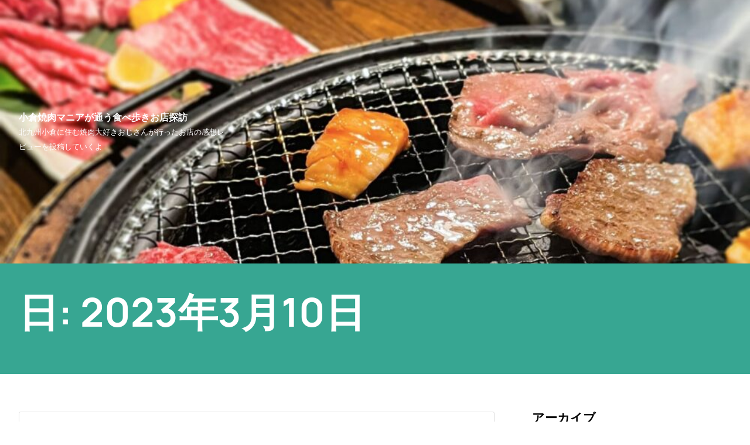

--- FILE ---
content_type: text/css
request_url: http://indiaarena.net/wp-content/themes/solace/assets/css/theme.css?ver=1.0.4
body_size: 9984
content:
@charset "UTF-8";
/*--------------------------------------------------------------
>>> TABLE OF CONTENTS:
----------------------------------------------------------------
# Generic
	- Normalize
	- Box sizing
# Base
	- Typography
	- Elements
	- Links
	- Forms
## Layouts
	- Layout Blog
	- 404
	- Align
	- Widget
	- Aside
	- Gutenberg
	- Comments
	- Pages
	- Pagination
	- Search
	- Single
# Components
	- Navigation
	- Posts and pages
	- Comments
	- Widgets
	- Media
	- Captions
	- Galleries
# plugins
	- Jetpack infinite scroll
# Utilities
	- Accessibility
	- Alignments

--------------------------------------------------------------*/
:root {
	--wp--preset--color--background-body: #fff;
	--wp--preset--color--background-header: #000f44;
	--wp--preset--color--background-footer: #000f44;
	--wp--preset--color--text-body: #555;
	--wp--preset--color--text-heading: #000;
	--wp--preset--color--text-dark: #333;
	--wp--preset--color--text-light: #999;
	--wp--preset--color--primary: #3662ff;
	--wp--preset--color--secondary: #ff8c00;
	--wp--preset--color--hover: #000f44;
	--wp--preset--color--border: #dedede;
	--wp--preset--color--black: #000;
	--wp--preset--color--white: #fff;
	--wp--preset--color--background-screen: #f1f1f1;
}

/*--------------------------------------------------------------
# Font
--------------------------------------------------------------*/
/* Manrope */
@font-face {
	font-family: 'Manrope';
	font-style: normal;
	font-weight: 400;
	src: local("Manrope"), url("../fonts/Manrope-Regular.ttf") format("truetype");
	font-display: swap;
}

@font-face {
	font-family: 'Manrope';
	font-style: normal;
	font-weight: 700;
	src: local("Manrope"), url("../fonts/Manrope-Bold.ttf") format("truetype");
	font-display: swap;
}

:root {
	--wp--preset--font-family: "Manrope", sans-serif;
	--wp--preset--font-family-secondary: "Manrope", sans-serif;
	--wp--preset--font-weight: 400;
	--wp--preset--font-height: 24px;
	--wp--preset--font-large: 50px;
}

h1, h2, .main-all .container-all .row1 .left .boxes .box-content .the-title h2, h3, h4, h5, h6 {
	margin-block-end: 0;
	margin-block-start: 1.5rem;
	margin-inline-end: 0;
	margin-inline-start: 0;
}

h1 {
	font-family: var(--wp--preset--font-family);
	font-weight: 700;
	font-size: 4.25rem;
	line-height: 4.25rem;
	text-transform: capitalize;
	word-break: break-word;
}

h2, .main-all .container-all .row1 .left .boxes .box-content .the-title h2 {
	font-family: var(--wp--preset--font-family);
	font-weight: 700;
	font-size: 3.125rem;
	line-height: 3.125rem;
	text-transform: capitalize;
	word-break: break-word;
}

h3 {
	font-family: var(--wp--preset--font-family);
	font-weight: 700;
	font-size: 2.375rem;
	line-height: 2.375rem;
	text-transform: capitalize;
	word-break: break-word;
}

h4 {
	font-family: var(--wp--preset--font-family);
	font-weight: 700;
	font-size: 1.75rem;
	line-height: 1.75rem;
	text-transform: capitalize;
	word-break: break-word;
}

h5 {
	font-family: var(--wp--preset--font-family);
	font-weight: 700;
	font-size: 1.3125rem;
	line-height: 1.3125rem;
	text-transform: capitalize;
	word-break: break-word;
}

h6 {
	font-family: var(--wp--preset--font-family);
	font-weight: 700;
	font-size: 1rem;
	line-height: 1rem;
	text-transform: capitalize;
	word-break: break-word;
}

code,
kbd,
tt,
var {
	font-family: monospace;
	font-weight: 700;
	font-size: 1rem;
	line-height: 25.6px;
}

/*--------------------------------------------------------------
# Generic
--------------------------------------------------------------*/
/* Normalize
--------------------------------------------- */
/* Box sizing
--------------------------------------------- */
/* Inherit box-sizing to more easily change it's value on a component level.
@link http://css-tricks.com/inheriting-box-sizing-probably-slightly-better-best-practice/ */
*,
*::before,
*::after {
	box-sizing: inherit;
}

html {
	box-sizing: border-box;
}

/*--------------------------------------------------------------
# Base
--------------------------------------------------------------*/
/* Typography
--------------------------------------------- */
body,
button,
input,
select,
optgroup,
textarea {
	font-family: var(--wp--preset--font-family);
	color: var(--wp--preset--color--text-body);
	font-size: 1rem;
	line-height: var(--wp--preset--font-height);
}

@media (max-width: 767px) {
	h1 {
		font-size: 2.375rem;
		line-height: 2.375rem;
	}
}

@media (max-width: 767px) {
	h2 {
		font-size: 1.75rem;
		line-height: 1.75rem;
	}
}

@media (max-width: 767px) {
	h3 {
		font-size: 1.3125rem;
		line-height: 1.3125rem;
	}
}

@media (max-width: 767px) {
	h4 {
		font-size: 1.125rem;
		line-height: 1.125rem;
	}
}

@media (max-width: 767px) {
	h5 {
		font-size: 1rem;
		line-height: 1rem;
	}
}

@media (max-width: 767px) {
	h6 {
		font-size: 0.875rem;
		line-height: 0.875rem;
	}
}

h1,
h2,
h3,
h4,
h5,
h6 {
	color: var(--wp--preset--color--text-heading);
}

p {
	color: var(--wp--preset--color--text-body);
	line-height: 25.6px;
}

* {
	-webkit-font-smoothing: antialiased;
}

dfn,
cite,
em,
i {
	font-style: italic;
}

blockquote {
	margin: 0 1.5em;
}

address {
	margin: 0 0 1.5em;
}

pre {
	margin-bottom: 1.6em;
	max-width: 100%;
	overflow: auto;
	padding: 1.6em;
}

abbr,
abbr[title],
acronym {
	border-bottom: 2px dotted var(--wp--preset--color--primary);
	cursor: help;
	text-decoration: none;
}

mark,
ins {
	text-decoration: underline;
}

big {
	font-size: 125%;
}

/* Elements
--------------------------------------------- */
body {
	background: var(--wp--preset--color--background-body);
	margin: 0;
	padding: 0;
}

html {
	font-size: 16px;
	text-size-adjust: 100%;
}

@media (max-width: 1024px) {
	html {
		font-size: 14px;
	}
}

@media (max-width: 767px) {
	html {
		font-size: 16px;
	}
}

hr {
	background-color: var(--wp--preset--color--border);
	border: 0;
	height: 1px;
	margin-bottom: 1.5em;
}

ul,
ol {
	margin-block-start: 1.5rem;
	margin-block-end: 0;
	margin-left: auto;
	margin-right: auto;
	box-sizing: border-box;
	margin-left: 1.2em;
	padding-left: 0;
}

ul {
	list-style: disc;
}

ul li {
	list-style: disc;
}

ol {
	list-style: decimal;
}

ol li {
	list-style: decimal;
}

li > ul,
li > ol {
	margin-bottom: 0;
	margin-left: 1.5em;
}

dt {
	font-weight: 700;
}

dd {
	margin: 0 1.5em 1.5em;
}

/* Make sure embeds and iframes fit their containers. */
embed,
iframe,
object {
	max-width: 100%;
}

img {
	height: auto;
	max-width: 100%;
}

figure {
	margin: 1em 0;
}

table {
	margin: 0 0 1.5em;
	width: 100%;
}

/* Links
--------------------------------------------- */
a {
	color: var(--wp--preset--color--primary);
	text-decoration: none;
}

a:visited {
	color: var(--wp--preset--color--primary);
}

a:hover, a:focus, a:active {
	color: var(--wp--preset--color--hover);
}

a:focus {
	outline: thin dotted;
}

a:hover, a:active {
	outline: 0;
}

h3 a {
	color: var(--wp--preset--color--text-heading);
	text-decoration: none;
}

h3 a:visited {
	color: var(--wp--preset--color--text-heading);
}

/* Forms
--------------------------------------------- */
button,
input[type="button"],
input[type="reset"],
input[type="submit"] {
	border: 0;
	border-radius: 3px;
	background: var(--wp--preset--color--primary);
	color: var(--wp--preset--color--white);
	line-height: inherit;
	padding: 3px 12px;
	cursor: pointer;
}

button:hover,
input[type="button"]:hover,
input[type="reset"]:hover,
input[type="submit"]:hover {
	background: var(--wp--preset--color--hover);
}

button:active, button:focus,
input[type="button"]:active,
input[type="button"]:focus,
input[type="reset"]:active,
input[type="reset"]:focus,
input[type="submit"]:active,
input[type="submit"]:focus {
	background: var(--wp--preset--color--hover);
}

input[type="text"],
input[type="email"],
input[type="url"],
input[type="password"],
input[type="search"],
input[type="number"],
input[type="tel"],
input[type="range"],
input[type="date"],
input[type="month"],
input[type="week"],
input[type="time"],
input[type="datetime"],
input[type="datetime-local"],
input[type="color"],
textarea {
	width: auto;
	padding: 0.5rem 1rem;
	transition: all 0.3s;
	border-style: solid;
	color: var(--wp--preset--color--text-heading);
	border: 1px solid var(--wp--preset--color--border);
	border-radius: 3px;
	padding: 3px;
}

input[type="text"]:focus,
input[type="email"]:focus,
input[type="url"]:focus,
input[type="password"]:focus,
input[type="search"]:focus,
input[type="number"]:focus,
input[type="tel"]:focus,
input[type="range"]:focus,
input[type="date"]:focus,
input[type="month"]:focus,
input[type="week"]:focus,
input[type="time"]:focus,
input[type="datetime"]:focus,
input[type="datetime-local"]:focus,
input[type="color"]:focus,
textarea:focus {
	color: var(--wp--preset--color--text-heading);
}

select {
	border: 1px solid var(--wp--preset--color--border);
}

textarea {
	width: 100%;
}

/*--------------------------------------------------------------
# Layouts
--------------------------------------------------------------*/
/* Layout Blog
--------------------------------------------- */
.archive-header {
	margin-top: 0px;
	margin-bottom: 64px;
	padding-top: 48px;
	padding-right: 0px;
	padding-bottom: 48px;
	padding-left: 0px;
	background: #37a692;
}

.archive-header h1 {
	max-width: 1280px;
	margin: 0 auto;
	color: var(--wp--preset--color--background-body);
	padding-left: clamp(1.5rem, 5vw, 2rem);
	padding-right: clamp(1.5rem, 5vw, 2rem);
	margin-bottom: 25px;
}

@media (max-width: 767px) {
	.archive-header h1 {
		padding: 0;
	}
}

.archive-header p {
	font-size: 1rem;
	padding-top: 0;
	max-width: 1280px;
	margin: 0 auto;
	color: var(--wp--preset--color--background-body);
	padding-left: clamp(1.5rem, 5vw, 2rem);
	padding-right: clamp(1.5rem, 5vw, 2rem);
}

@media (max-width: 767px) {
	.archive-header p {
		padding: 0;
	}
}

@media (max-width: 767px) {
	.archive-header {
		padding: 30px;
		margin-bottom: 0;
	}
}

.main-all .container-all {
	margin-top: 64px;
	max-width: 1280px;
	margin-left: auto;
	margin-right: auto;
	padding-left: clamp(1.5rem, 5vw, 2rem);
	padding-right: clamp(1.5rem, 5vw, 2rem);
	overflow: hidden;
}

.main-all .container-all .row1 {
	display: flex;
}

@media (max-width: 1024px) {
	.main-all .container-all .row1 {
		flex-wrap: wrap;
	}
}

.main-all .container-all .row1 .left {
	flex-basis: 67%;
}

@media (max-width: 1024px) {
	.main-all .container-all .row1 .left {
		flex-basis: 100%;
	}
}

.main-all .container-all .row1 .left .boxes {
	border: 1px solid var(--wp--preset--color--border);
	border-radius: 3px;
	margin-bottom: 64px;
}

.main-all .container-all .row1 .left .boxes .box-image {
	position: relative;
	margin-bottom: 35px;
}

.main-all .container-all .row1 .left .boxes .box-image .the-image img {
	width: 100%;
	height: auto;
	display: block;
}

.main-all .container-all .row1 .left .boxes .box-image .the-category {
	text-decoration: none;
	display: block;
	border-radius: 3px;
	margin: 30px;
	position: absolute;
	top: 0;
	left: 0;
	padding: 0.6em 1.2em;
	background-color: var(--wp--preset--color--primary);
	color: var(--wp--preset--color--white);
}

.main-all .container-all .row1 .left .boxes .box-image .the-category li {
	list-style: none;
	display: inline-block;
}

.main-all .container-all .row1 .left .boxes .box-image .the-category a {
	text-decoration: none;
	font-size: 1rem;
	font-style: normal;
	font-weight: 600;
	color: var(--wp--preset--color--white);
}

.main-all .container-all .row1 .left .boxes .box-image .the-author-image {
	position: absolute;
	bottom: -33px;
	left: 30px;
}

.main-all .container-all .row1 .left .boxes .box-image .the-author-image img {
	border-radius: 100%;
}

.main-all .container-all .row1 .left .boxes .box-content {
	padding-left: 30px;
	padding-right: 30px;
}

.main-all .container-all .row1 .left .boxes .box-content .the-title h2 a {
	text-decoration: none;
	color: var(--wp--preset--color--text-dark);
}

.main-all .container-all .row1 .left .boxes .box-content .the-readmore {
	margin-top: 25px;
	margin-bottom: 25px;
}

.main-all .container-all .row1 .left .boxes .box-content .the-readmore a {
	font-weight: 600;
	text-decoration: none;
	color: var(--wp--preset--color--primary);
	display: inline-block;
}

.main-all .container-all .row1 .left .boxes .box-meta {
	display: flex;
	flex-wrap: wrap;
	border-top: 1px solid var(--wp--preset--color--border);
	padding: 15px 30px;
	color: var(--wp--preset--color--text-light);
	font-size: 0.8125rem;
	text-transform: capitalize;
}

.main-all .container-all .row1 .left .boxes .box-meta .the-author {
	position: relative;
	margin-right: 22px;
}

.main-all .container-all .row1 .left .boxes .box-meta .the-author :after {
	content: "•";
	content: "";
	position: absolute;
	margin: 0 5px;
	right: -18px;
	color: var(--wp--preset--color--primary);
	background: var(--wp--preset--color--primary);
	width: 3px;
	height: 3px;
	top: 12px;
	border-radius: 100%;
}

.main-all .container-all .row1 .left .boxes .box-meta .the-date {
	position: relative;
	margin-right: 22px;
}

@media (max-width: 1200px) {
	.main-all .container-all .row1 .left {
		flex-basis: unset;
		width: 66.6%;
	}
}

@media (max-width: 767px) {
	.main-all .container-all .row1 .left {
		flex-basis: 100%;
	}
}

.main-all .container-all .row1 .right {
	flex-basis: 33.33%;
	padding-left: 64px;
}

@media (max-width: 1024px) {
	.main-all .container-all .row1 .right {
		flex-basis: 100%;
	}
}

@media (max-width: 1200px) {
	.main-all .container-all .row1 .right {
		flex-basis: unset;
		width: 33.33%;
	}
}

@media (max-width: 767px) {
	.main-all .container-all .row1 .right {
		flex-basis: 100%;
		padding-left: 0;
		margin-top: 50px;
	}
}

@media (max-width: 767px) {
	.main-all .container-all {
		margin-top: 24px;
	}
}

/* 404
--------------------------------------------- */
.main-404 .container-404 {
	margin-top: 0;
}

.main-404 .container-404 .myrow {
	justify-content: center;
	text-align: center;
}

.main-404 .container-404 .row1 h1 {
	margin-top: 40px;
}

.main-404 .container-404 .row2 .search-form {
	margin: 0 auto;
}

.main-404 .container-404 .row3 p {
	font-size: 1.3125rem;
}

/* Align
--------------------------------------------- */
.boxes-content .the-content > :where(:not(.alignleft):not(.alignright):not(.alignfull)) {
	max-width: 708px;
	margin-left: auto;
	margin-right: auto;
}

.boxes-content .the-content > .alignwide {
	width: 100%;
	max-width: 1220px;
}

.boxes-content .the-content > .alignwide img {
	width: 100%;
	max-width: 100%;
	height: auto;
}

.boxes-content .the-content > .alignfull {
	margin-right: calc(clamp(1.5rem, 5vw, 2rem) * -1);
	margin-left: calc(clamp(1.5rem, 5vw, 2rem) * -1);
}

.boxes-content .the-content > .alignfull img {
	width: 100%;
	max-width: 100%;
	height: auto;
}

.boxes-content .the-content > .alignfull .wp-block-column {
	max-width: 100%;
}

.boxes-content .the-content > .wp-block-gallery.alignwide.alignfull {
	margin-left: auto;
	margin-right: auto;
}

.boxes-content .the-content > .wp-block-gallery.alignfull {
	margin-right: calc(clamp(1.5rem, 5vw, 2rem) * -1);
	margin-left: calc(clamp(1.5rem, 5vw, 2rem) * -1);
}

.boxes-content .the-content > .wp-block-gallery.alignfull img {
	width: 100%;
	max-width: 100%;
	height: auto;
}

.boxes-content .the-content > .wp-block-gallery.alignfull .wp-block-column {
	max-width: 100%;
}

/* Widget
--------------------------------------------- */
.textwidget {
	display: none;
}

.widget-area .widget-title {
	margin-top: 8px;
	margin-bottom: 16px;
}

.widget-area .widget:first-child .widget-title {
	margin-top: 0;
}

.widget-area ul {
	margin-block-start: 0;
}

.widget-area a {
	text-decoration: inherit;
	line-height: 25.6px;
}

.widget-area section.widget_search button {
	border: none;
	margin-left: 12px;
}

/* Aside
--------------------------------------------- */
/* Gutenberg
--------------------------------------------- */
.wp-block-image img {
	width: 100%;
}

/* Comments
--------------------------------------------- */
.comments-area {
	margin: 2em auto;
	max-width: 708px;
}

.comments-area .comments-title {
	font-size: 23px;
	line-height: 1.3;
	color: #462146;
	margin-bottom: 1.15em;
	margin-top: 35px;
}

.comments-area ol.comment-list {
	margin-left: 0;
}

.comments-area ol.comment-list li {
	list-style: none;
}

.comments-area ol.comment-list li article {
	padding-bottom: 25px;
	position: relative;
}

.comments-area ol.comment-list li article footer {
	display: flex;
	flex-wrap: wrap;
	justify-content: space-between;
}

.comments-area ol.comment-list li article footer .comment-author {
	display: flex;
	flex-wrap: wrap;
}

.comments-area ol.comment-list li article footer .comment-author img {
	margin-right: 24px;
	position: relative;
	border-radius: 100%;
}

.comments-area ol.comment-list li article footer .comment-author b,
.comments-area ol.comment-list li article footer .comment-author a {
	color: #444;
	font-size: 18px;
	text-transform: capitalize;
}

.comments-area ol.comment-list li article footer .comment-author .says {
	display: none;
}

.comments-area ol.comment-list li article footer .comment-metadata {
	font-size: 14px;
	margin: 0;
}

.comments-area ol.comment-list li article footer .comment-metadata span.edit-link {
	display: inline-block;
	margin-left: 1em;
}

@media (max-width: 767px) {
	.comments-area ol.comment-list li article footer {
		flex-direction: column;
	}
	.comments-area ol.comment-list li article footer .comment-metadata {
		margin-left: 66px;
		position: relative;
		bottom: 12px;
	}
}

.comments-area ol.comment-list li article .comment-content {
	border-bottom: 1px solid #dedede;
	padding: 5px 65px 65px;
}

.comments-area ol.comment-list li article .comment-content a {
	text-decoration: underline;
}

.comments-area ol.comment-list li article .comment-content ul,
.comments-area ol.comment-list li article .comment-content ol {
	margin-left: 1.2em;
}

.comments-area ol.comment-list li article .comment-content p {
	margin: 0;
}

.comments-area ol.comment-list li article .reply {
	margin-left: 65px;
	position: absolute;
	bottom: 45px;
	left: 0;
}

.comments-area ol.comment-list li ol.children {
	list-style: none;
	margin: 0;
}

.comments-area ol.comment-list li ol.children li {
	padding-left: 1.5em;
}

.comments-area ol.comment-list li.trackback {
	margin-bottom: 20px;
}

.comments-area .comment-navigation .nav-links {
	margin: 4em 0;
	position: relative;
	padding: 10px;
	background: #fff;
	display: flex;
	align-items: center;
	justify-content: center;
}

.comments-area .comment-navigation .nav-links .nav-previous a {
	background: #1459d8;
	color: var(--wp--preset--color--background-body);
}

.comments-area .comment-navigation .nav-links .nav-next a {
	background: #1459d8;
	color: var(--wp--preset--color--background-body);
}

@media (max-width: 767px) {
	.comments-area {
		padding-right: clamp(1.5rem, 5vw, 2rem);
		padding-left: clamp(1.5rem, 5vw, 2rem);
		max-width: 100%;
		margin: 1em auto;
	}
}

/* Pages
--------------------------------------------- */
.main-page .container-page .row1 article .boxes-header .cover {
	position: relative;
	background-position: center center;
	min-height: 430px;
	display: flex;
	justify-content: center;
	align-items: center;
	box-sizing: border-box;
}

.main-page .container-page .row1 article .boxes-header .cover .image .overlay {
	background-color: var(--wp--preset--color--background-header);
	opacity: 0.9;
	position: absolute;
	top: 0;
	left: 0;
	bottom: 0;
	right: 0;
	z-index: 1;
}

.main-page .container-page .row1 article .boxes-header .cover .image img {
	position: absolute;
	top: 0;
	left: 0;
	right: 0;
	bottom: 0;
	margin: 0;
	padding: 0;
	width: 100%;
	height: 100%;
	max-width: none;
	max-height: none;
	object-fit: cover;
	outline: none;
	border: none;
	box-shadow: none;
}

.main-page .container-page .row1 article .boxes-header .cover .text {
	width: 100%;
	z-index: 1;
	color: #fff;
	max-width: 1280px;
	margin-bottom: 0px;
	padding-left: clamp(1.5rem, 5vw, 2rem);
	padding-right: clamp(1.5rem, 5vw, 2rem);
}

.main-page .container-page .row1 article .boxes-header .cover .text .the-title h1 {
	font-style: normal;
	font-weight: 700;
	text-transform: capitalize;
	margin: 0;
	color: var(--wp--preset--color--white);
}

.main-page .container-page .row1 article .boxes-content {
	padding-left: clamp(1.5rem, 5vw, 2rem);
	padding-right: clamp(1.5rem, 5vw, 2rem);
}

.main-page .container-page .row1 article .boxes-content .the-content {
	margin-top: 20px;
	margin-bottom: 20px;
}

.main-page .container-page .row1 .comments-area {
	max-width: 708px;
	margin: 0 auto;
}

/* Pagination
--------------------------------------------- */
.navigation.pagination .nav-links {
	text-align: center;
}

.navigation.pagination .nav-links span,
.navigation.pagination .nav-links a {
	margin: 0 5px;
	display: inline-block;
}

.navigation.pagination .nav-links a {
	color: var(--wp--preset--color--primary);
}

.navigation.pagination .nav-links a.prev svg,
.navigation.pagination .nav-links a.next svg {
	width: 13px;
	height: 13px;
	fill: var(--wp--preset--color--primary);
	position: relative;
	top: 2px;
}

.page-links span.current,
.page-links a {
	margin-right: 10px;
}

/* Search
--------------------------------------------- */
.search-form {
	max-width: 500px;
	margin-top: 0px;
}

.search-form .box-form {
	display: flex;
	flex: auto;
	flex-wrap: nowrap;
	max-width: 100%;
}

.search-form .box-form input {
	height: 40px;
}

.search-form .box-form button {
	cursor: pointer;
	margin-left: 0.625em;
	word-break: normal;
	height: 40px;
	display: flex;
	align-items: center;
	justify-content: center;
	margin: 0;
}

/* Single
--------------------------------------------- */
.main-single .container-single .row1 article .boxes-header {
	position: relative;
}

.main-single .container-single .row1 article .boxes-header .cover {
	margin-bottom: 78px;
	min-height: 700px;
	position: relative;
	background-position: 50%;
	display: flex;
	justify-content: center;
	align-items: center;
	padding: 1em;
	position: relative;
	max-width: 1220px;
	margin-left: auto;
	margin-right: auto;
}

.main-single .container-single .row1 article .boxes-header .cover .image .overlay {
	position: absolute;
	top: 0;
	left: 0;
	bottom: 0;
	right: 0;
	z-index: 1;
	opacity: .5;
	background: var(--wp--preset--color--background-header);
}

.main-single .container-single .row1 article .boxes-header .cover .image img {
	position: absolute;
	top: 0;
	left: 0;
	right: 0;
	bottom: 0;
	margin: 0;
	padding: 0;
	width: 100%;
	height: 100%;
	max-width: none;
	max-height: none;
	object-fit: cover;
	outline: none;
	border: none;
	box-shadow: none;
}

.main-single .container-single .row1 article .boxes-header .cover .text {
	width: 100%;
	z-index: 1;
	color: #fff;
	margin-top: 300px;
	padding-top: 48px;
	padding-right: 48px;
	padding-bottom: 48px;
	padding-left: 48px;
}

.main-single .container-single .row1 article .boxes-header .cover .text .the-title {
	margin-bottom: 16px;
	text-align: center;
}

.main-single .container-single .row1 article .boxes-header .cover .text .the-title h1 {
	color: var(--wp--preset--color--background-body);
	word-break: break-word;
}

.main-single .container-single .row1 article .boxes-header .cover .text .the-category {
	display: flex;
	flex-wrap: wrap;
	align-items: center;
	justify-content: center;
	background-color: #ffffff2b;
	margin: 0 auto;
	width: 100%;
	max-width: max-content;
	padding-top: 8px;
	padding-right: 24px;
	padding-bottom: 8px;
	padding-left: 24px;
	font-weight: 600;
	color: var(--wp--preset--color--white);
}

.main-single .container-single .row1 article .boxes-header .cover .text .the-category > * {
	line-height: inherit;
	color: var(--wp--preset--color--white);
}

.main-single .container-single .row1 article .boxes-header .cover .text .the-category p {
	margin: 0 5px 0 0;
}

.main-single .container-single .row1 article .boxes-header .cover .text .the-category a,
.main-single .container-single .row1 article .boxes-header .cover .text .the-category a:visited,
.main-single .container-single .row1 article .boxes-header .cover .text .the-category a:hover {
	color: var(--wp--preset--color--white);
}

.main-single .container-single .row1 article .boxes-header .cover .text .info-meta {
	display: flex;
	flex-wrap: wrap;
	justify-content: center;
	align-items: center;
	margin-top: 24px;
	font-size: 0.8125rem;
}

.main-single .container-single .row1 article .boxes-header .cover .text .info-meta > * {
	margin: 0 20px;
}

.main-single .container-single .row1 article .boxes-header .cover .text .info-meta .the-author-image {
	display: flex;
	margin-right: 4px;
}

.main-single .container-single .row1 article .boxes-header .cover .text .info-meta .the-author-image img {
	border-radius: 100%;
}

.main-single .container-single .row1 article .boxes-header .cover .text .info-meta .the-author {
	color: var(--wp--preset--color--background-body);
	position: relative;
	margin-left: 0;
}

.main-single .container-single .row1 article .boxes-header .cover .text .info-meta .the-author::after {
	content: "";
	height: 3px;
	position: absolute;
	bottom: calc(50% - 3px);
	right: -20px;
	margin: initial;
	border: none;
	background: var(--wp--preset--color--border);
	width: 3px;
}

.main-single .container-single .row1 article .boxes-header .cover .text .info-meta .the-author span {
	color: var(--wp--preset--color--background-body);
}

.main-single .container-single .row1 article .boxes-header .cover .text .info-meta .the-date {
	color: var(--wp--preset--color--background-body);
}

.main-single .container-single .row1 article .boxes-header .cover .text .info-meta .the-date span {
	color: var(--wp--preset--color--background-body);
}

@media (max-width: 1024px) {
	.main-single .container-single .row1 article .boxes-header .cover {
		min-height: 462px;
	}
	.main-single .container-single .row1 article .boxes-header .cover .text {
		margin-top: 0;
	}
}

@media (max-width: 767px) {
	.main-single .container-single .row1 article .boxes-header .cover {
		min-height: 300px;
		margin-bottom: clamp(1.5rem, 5vw, 2rem);
	}
}

.main-single .container-single .row1 article .boxes-header::before {
	content: "";
	background: var(--wp--preset--color--background-header);
	height: 337px;
	width: 100%;
	position: absolute;
	left: 0;
	top: 0;
}

@media (max-width: 767px) {
	.main-single .container-single .row1 article .boxes-header::before {
		height: 123px;
	}
}

.main-single .container-single .row1 article .boxes-content {
	padding-left: clamp(1.5rem, 5vw, 2rem);
	padding-right: clamp(1.5rem, 5vw, 2rem);
}

.main-single .container-single .row1 article .boxes-content a {
	text-decoration: underline;
}

.main-single .container-single .row1 article .boxes-tag {
	clear: both;
	padding-left: clamp(1.5rem, 5vw, 2rem);
	padding-right: clamp(1.5rem, 5vw, 2rem);
	margin-top: 24px;
	margin-bottom: 48px;
}

.main-single .container-single .row1 article .boxes-tag .the-tags {
	max-width: 708px;
	margin: 0 auto;
	font-weight: 600;
	color: var(--wp--preset--color--primary);
	padding: 24px 0;
	border-top: 2px solid var(--wp--preset--color--border);
	border-bottom: 2px solid var(--wp--preset--color--border);
	text-transform: capitalize;
}

.main-single .container-single .row1 article .boxes-tag .the-tags svg {
	width: 20px;
	height: 20px;
	fill: var(--wp--preset--color--primary);
	margin-right: 12px;
	position: relative;
	top: 3px;
}

.main-single .container-single .row1 .related-posts {
	margin: 0 auto;
	margin-bottom: 96px;
	padding-top: 30px;
	padding-right: clamp(1.5rem, 5vw, 2rem);
	padding-left: clamp(1.5rem, 5vw, 2rem);
	max-width: 1280px;
}

.main-single .container-single .row1 .related-posts h3 {
	margin: 0 auto;
	max-width: 1280px;
	margin-left: auto;
	margin-right: auto;
	margin-top: 48px;
	margin-bottom: 48px;
}

.main-single .container-single .row1 .related-posts h3 > h3 {
	margin-bottom: 48px;
}

@media (max-width: 767px) {
	.main-single .container-single .row1 .related-posts h3 {
		margin-top: 0;
	}
}

.main-single .container-single .row1 .related-posts ul {
	display: flex;
	flex-wrap: wrap;
	flex-direction: row;
	justify-content: space-between;
	margin: 0;
	padding: 0;
	max-width: 1280px;
	margin: 0 auto;
}

.main-single .container-single .row1 .related-posts ul li {
	list-style: none;
	width: 23%;
}

.main-single .container-single .row1 .related-posts ul li > * {
	margin-block-start: 0rem;
	margin-block-end: 0rem;
	margin-bottom: 8px;
}

.main-single .container-single .row1 .related-posts ul li .title a {
	font-size: 1rem;
	color: var(--wp--preset--color--text-heading);
}

.main-single .container-single .row1 .related-posts ul li .meta-date {
	color: var(--wp--preset--color--text-light);
	font-size: 0.75rem;
}

.main-single .container-single .row1 .related-posts ul li p.excerpt {
	font-size: 1rem;
}

.main-single .container-single .row1 .related-posts ul li a.read-more {
	font-weight: 500;
}

@media (max-width: 767px) {
	.main-single .container-single .row1 .related-posts ul li {
		width: 50%;
	}
}

@media (max-width: 767px) {
	.main-single .container-single .row1 .related-posts ul li {
		width: 100%;
	}
}

@media (max-width: 767px) {
	.main-single .container-single .row1 .related-posts {
		margin-bottom: 50px;
		padding-top: 10px;
	}
}

/*--------------------------------------------------------------
# Components
--------------------------------------------------------------*/
/* Header
--------------------------------------------- */
.header-main {
	background: var(--wp--preset--color--background-header);
}

.header-content {
	max-width: 1280px;
	min-height: 103px;
	margin-left: auto;
	margin-right: auto;
	display: flex;
	justify-content: flex-start;
	align-items: center;
	padding-left: clamp(1.5rem, 5vw, 2rem);
	padding-right: clamp(1.5rem, 5vw, 2rem);
}

@media screen and (max-width: 1024px) {
	.header-content {
		justify-content: space-between;
	}
}

.header-content .site-branding {
	max-width: 147px;
}

.header-content .site-branding .site-title,
.header-content .site-branding .site-description {
	color: var(--wp--preset--color--white);
	margin: 0;
}

.header-content .site-branding .site-title a,
.header-content .site-branding .site-title a:visited,
.header-content .site-branding .site-title a:hover,
.header-content .site-branding .site-description a,
.header-content .site-branding .site-description a:visited,
.header-content .site-branding .site-description a:hover {
	color: var(--wp--preset--color--white);
	font-weight: 600;
}

.header-content .site-branding .site-description {
	font-size: 0.8125rem;
}

/* Footer
--------------------------------------------- */
.site-footer {
	margin-top: 128px;
	color: var(--wp--preset--color--white);
	background: var(--wp--preset--color--background-footer);
}

.site-footer .copyright {
	color: var(--wp--preset--color--white);
	font-size: small;
}

.site-footer a,
.site-footer a:visited {
	color: var(--wp--preset--color--white);
	text-decoration: none;
}

.site-footer .d-flex {
	max-width: 1280px;
	display: flex;
	flex-direction: row;
	justify-content: space-between;
	margin: 0 auto;
	border-bottom: 2px solid var(--wp--preset--color--text-dark);
}

@media (max-width: 1330px) {
	.site-footer .d-flex {
		padding-left: 0;
		padding-right: 0;
	}
}

@media (max-width: 1024px) {
	.site-footer .d-flex {
		flex-wrap: wrap;
	}
}

@media (max-width: 767px) {
	.site-footer .d-flex {
		flex-wrap: wrap;
	}
}

.site-footer .d-flex .col-md-6 {
	max-width: 25%;
}

@media (max-width: 1024px) {
	.site-footer .d-flex .col-md-6 {
		width: 48%;
		max-width: 48%;
	}
}

@media (max-width: 767px) {
	.site-footer .d-flex .col-md-6 {
		width: 100%;
		max-width: 100%;
	}
}

.site-footer .d-flex .textwidget {
	display: block;
}

.site-footer .d-flex .widget-title {
	margin-block-start: 0;
	margin-bottom: 24px;
	color: var(--wp--preset--color--white);
}

.site-footer .d-flex li {
	margin-bottom: 14px;
	gap: 0.5rem;
}

.site-footer .widget_search button {
	border: none;
	margin-left: 12px;
}

.site-footer .footer-content {
	font-size: 0.8125rem;
	max-width: 1220px;
	margin-left: auto;
	margin-right: auto;
	display: flex;
	justify-content: flex-start;
	align-items: center;
	padding-top: 32px;
	padding-bottom: 32px;
}

.site-footer .footer-default-content {
	font-size: 0.8125rem;
	max-width: 1280px;
	margin-left: auto;
	margin-right: auto;
	display: flex;
	padding-top: 32px;
	padding-bottom: 32px;
	padding-left: clamp(1.5rem, 5vw, 2rem);
	padding-right: clamp(1.5rem, 5vw, 2rem);
}

.site-footer .container {
	padding-top: 128px;
	max-width: 1280px;
	margin-left: auto;
	margin-right: auto;
	padding-left: clamp(1.5rem, 5vw, 2rem);
	padding-right: clamp(1.5rem, 5vw, 2rem);
}

/* Navigation
--------------------------------------------- */
.main-navigation {
	display: block;
	width: 100%;
	font-weight: 600;
}

.main-navigation ul {
	display: none;
	list-style: none;
	margin: 0;
	padding-left: 0;
	justify-content: center;
}

.main-navigation ul li {
	list-style: none;
	margin: 0 12px;
}

.main-navigation ul li button.dropdown-toggle {
	display: none;
}

.main-navigation ul ul {
	background-color: var(--wp--preset--color--background-body);
	border: 1px solid var(--wp--preset--color--border);
	float: left;
	position: absolute;
	top: 100%;
	left: -999em;
	z-index: 99999;
	display: flex;
	flex-direction: column;
}

.main-navigation ul ul ul {
	left: -999em;
	top: 0;
}

.main-navigation ul ul li:hover > ul,
.main-navigation ul ul li.focus > ul {
	display: block;
	left: 100%;
}

.main-navigation ul ul li:focus-within > ul {
	display: block;
	left: 100%;
}

.main-navigation ul ul a {
	color: var(--wp--preset--color--black);
	min-width: 200px;
	padding: 8px 16px;
}

.main-navigation ul ul :hover > a,
.main-navigation ul ul .focus > a {
	color: var(--wp--preset--color--secondary);
}

.main-navigation ul ul a:hover,
.main-navigation ul ul a.focus {
	color: var(--wp--preset--color--secondary);
}

.main-navigation ul li:hover > ul,
.main-navigation ul li.focus > ul {
	left: auto;
}

.main-navigation ul li:focus-within > ul {
	left: auto;
}

.main-navigation li {
	position: relative;
}

.main-navigation li:hover > a,
.main-navigation li.focus > a {
	color: var(--wp--preset--color--secondary);
}

.main-navigation a {
	display: block;
	text-decoration: none;
	color: var(--wp--preset--color--black);
}

.main-navigation ul.nav-menu > li:not(.current_page_item):not(.current_page_ancestor):hover > a {
	color: var(--wp--preset--color--secondary);
}

.main-navigation ul.nav-menu > li:not(.current_page_item):not(.current_page_ancestor) > a {
	color: var(--wp--preset--color--white);
}

.main-navigation ul.nav-menu > li:not(.current_page_item):not(.current_page_ancestor) > a:hover, .main-navigation ul.nav-menu > li:not(.current_page_item):not(.current_page_ancestor) > a:hover::after {
	color: var(--wp--preset--color--secondary);
}

.main-navigation ul.nav-menu > li > a:hover::after {
	transition: .4s;
	background-color: var(--wp--preset--color--secondary);
	height: 1px;
	content: "";
	bottom: -2px;
	width: 100%;
	position: absolute;
	left: 0;
}

.main-navigation ul.nav-menu > li::after {
	color: var(--wp--preset--color--white);
}

.main-navigation .current_page_item > a,
.main-navigation .current-menu-item > a,
.main-navigation .current_page_ancestor > a,
.main-navigation .current-menu-ancestor > a {
	color: var(--wp--preset--color--secondary);
}

.main-navigation .nav-menu > .current_page_item > a::after,
.main-navigation .nav-menu > .current-menu-item > a::after,
.main-navigation .nav-menu > .current_page_ancestor > a::after,
.main-navigation .nav-menu > .current-menu-ancestor > a::after {
	background-color: var(--wp--preset--color--secondary);
	height: 1px;
	content: "";
	bottom: -2px;
	width: 100%;
	position: absolute;
	left: 0;
}

.main-navigation .nav-menu > .current_page_item::after,
.main-navigation .nav-menu > .current-menu-item::after,
.main-navigation .nav-menu > .current_page_ancestor::after,
.main-navigation .nav-menu > .current-menu-ancestor::after {
	color: var(--wp--preset--color--secondary);
}

.main-navigation .nav-menu > .page_item_has_children,
.main-navigation .nav-menu > .menu-item-has-children {
	padding-right: 18px;
}

.main-navigation .nav-menu > .page_item_has_children::after,
.main-navigation .nav-menu > .menu-item-has-children::after {
	font-weight: 900;
	font-family: "Font Awesome 5 Free";
	-webkit-font-smoothing: antialiased;
	font-style: normal;
	font-variant: normal;
	text-rendering: auto;
	line-height: 1;
	content: "\f107";
	position: absolute;
	right: 0;
	top: 5px;
}

.main-navigation .nav-menu > .page_item_has_children:hover > a,
.main-navigation .nav-menu > .menu-item-has-children:hover > a {
	color: var(--wp--preset--color--secondary);
}

.main-navigation .nav-menu > .page_item_has_children:hover:after,
.main-navigation .nav-menu > .menu-item-has-children:hover:after {
	color: var(--wp--preset--color--secondary);
}

@media only screen and (max-width: 1024px) {
	.main-navigation .menu-toggle {
		padding: 0;
		padding: 8px 10px;
	}
	.main-navigation .menu-toggle svg {
		width: 22px;
		height: 22px;
		fill: var(--wp--preset--color--secondary);
		position: relative;
		display: block;
	}
	.main-navigation .nav-menu li {
		margin-bottom: 12px;
	}
	.main-navigation .nav-menu li:hover .sub-menu {
		display: none;
		left: auto;
	}
	.main-navigation .nav-menu li:focus-within > ul {
		display: none;
		left: 0;
	}
	.main-navigation .nav-menu .sub-menu {
		margin-top: 12px;
	}
	.main-navigation .nav-menu .menu-item-has-children {
		display: flex;
		flex-wrap: wrap;
		align-items: center;
		justify-content: space-between;
	}
	.main-navigation .nav-menu .menu-item-has-children button.dropdown-toggle {
		padding: 0 12px;
		background: transparent;
		display: block;
	}
	.main-navigation .nav-menu .menu-item-has-children button.dropdown-toggle:hover {
		background: transparent;
	}
}

html.popup-active {
	overflow-y: scroll;
	position: fixed;
	width: 100%;
	top: -46px;
	left: 0px;
}

.popup-menu {
	display: none;
	overflow-y: auto;
	overflow-x: hidden;
	position: fixed;
	top: 0;
	right: 0;
	bottom: 0;
	left: 0;
	bottom: 0;
	background: var(--wp--preset--color--background-header);
	z-index: 999;
	padding-top: clamp(1.5rem, 5vw, 2rem);
	padding-left: clamp(1.5rem, 5vw, 2rem);
	padding-right: clamp(1.5rem, 5vw, 2rem);
}

.popup-menu .box-close {
	text-align: right;
	display: flex;
	flex-wrap: wrap;
	justify-content: end;
}

.popup-menu .box-close button {
	display: flex;
	flex-wrap: wrap;
	background: transparent;
	color: var(--wp--preset--color--white);
}

.popup-menu .box-close button:focus {
	border: 1px dotted;
}

.popup-menu .box-close button span {
	display: inline-block;
	margin-right: 10px;
	font-size: 16px;
}

.popup-menu .box-close button svg {
	width: 22px;
	height: 22px;
	fill: var(--wp--preset--color--white);
	display: block;
}

.popup-menu .box-menu ul li {
	list-style-type: none;
	margin: 0;
}

.popup-menu .box-menu ul li > ol,
.popup-menu .box-menu ul li > ul {
	margin: 0;
	margin-left: 1.5em;
}

.popup-menu .box-menu ul li a {
	font-size: 16px;
	padding: 10px 0;
	display: inline-block;
	color: var(--wp--preset--color--white);
}

.popup-menu .box-menu ul li ul.children li:first-child,
.popup-menu .box-menu ul li ul.sub-menu li:first-child {
	border-top: none;
}

.popup-menu .box-menu ul li ul.children li:last-child,
.popup-menu .box-menu ul li ul.sub-menu li:last-child {
	border-bottom: none;
}

.popup-menu .box-menu ul li.menu-item-has-children,
.popup-menu .box-menu ul li.page_item_has_children {
	display: flex;
	flex-wrap: wrap;
	justify-content: space-between;
}

.popup-menu .box-menu ul li.menu-item-has-children button.dropdown-toggle,
.popup-menu .box-menu ul li.page_item_has_children button.dropdown-toggle {
	background: transparent;
	color: var(--wp--preset--color--white);
	font-size: 17px;
	padding: 3px 20px;
}

.popup-menu .box-menu ul li.menu-item-has-children ul.sub-menu,
.popup-menu .box-menu ul li.menu-item-has-children ul.children,
.popup-menu .box-menu ul li.page_item_has_children ul.sub-menu,
.popup-menu .box-menu ul li.page_item_has_children ul.children {
	width: 100%;
	display: none;
}

.popup-menu .box-menu ul li.menu-item-has-children ul.sub-menu li:first-child,
.popup-menu .box-menu ul li.menu-item-has-children ul.children li:first-child,
.popup-menu .box-menu ul li.page_item_has_children ul.sub-menu li:first-child,
.popup-menu .box-menu ul li.page_item_has_children ul.children li:first-child {
	border-top: none;
}

.popup-menu .box-menu ul li.menu-item-has-children ul.sub-menu li:last-child,
.popup-menu .box-menu ul li.menu-item-has-children ul.children li:last-child,
.popup-menu .box-menu ul li.page_item_has_children ul.sub-menu li:last-child,
.popup-menu .box-menu ul li.page_item_has_children ul.children li:last-child {
	border-bottom: none;
}

.admin-bar .popup-menu .box-close {
	margin-top: 46px;
}

/* Small menu. */
.menu-toggle,
.main-navigation.toggled ul.nav-menu {
	display: block;
}

.menu-toggle {
	background-color: transparent;
	color: var(--wp--preset--color--secondary);
}

.menu-toggle:focus {
	background-color: transparent;
	color: var(--wp--preset--color--secondary);
	border: 1px solid;
}

.menu-toggle:hover {
	background-color: transparent;
	color: var(--wp--preset--color--secondary);
}

.site-main .comment-navigation, .site-main
.posts-navigation, .site-main
.post-navigation {
	margin: 0 0 1.5em;
}

.comment-navigation .nav-links,
.posts-navigation .nav-links,
.post-navigation .nav-links {
	display: flex;
}

.comment-navigation .nav-previous,
.posts-navigation .nav-previous,
.post-navigation .nav-previous {
	flex: 1 0 50%;
}

.comment-navigation .nav-next,
.posts-navigation .nav-next,
.post-navigation .nav-next {
	text-align: end;
	flex: 1 0 50%;
}

@media screen and (min-width: 1025px) {
	.menu-toggle {
		display: none;
	}
	.main-navigation ul {
		display: flex;
	}
}

@media screen and (max-width: 1024px) {
	.menu-toggle {
		margin-right: -23px;
	}
	.main-navigation {
		width: 20px;
		color: var(--wp--preset--color--white);
	}
	.main-navigation a {
		color: var(--wp--preset--color--white);
		display: inline;
	}
	.main-navigation .nav-menu {
		padding: 12px;
	}
	.main-navigation ul ul {
		position: relative;
		left: 0;
		clear: both;
		width: 100%;
		background: transparent;
		border: none;
	}
	.main-navigation ul ul a {
		color: var(--wp--preset--color--white);
		padding: 0;
	}
	.main-navigation ul ul li {
		margin: 0 0 0 12px;
	}
	.main-navigation ul ul ul {
		left: 0;
	}
	.main-navigation li {
		clear: both;
	}
	.main-navigation .menu {
		position: absolute;
		margin-top: 27px;
		left: 0;
		width: 100%;
		background-color: var(--wp--preset--color--background-header);
		z-index: 9;
	}
	.main-navigation ul.children a {
		padding: 0;
	}
	.main-navigation li.page_item_has_children ul,
	.main-navigation li.menu-item-has-children ul {
		display: none;
	}
	.main-navigation li.page_item_has_children.focus > ul,
	.main-navigation li.menu-item-has-children.focus > ul {
		display: block;
	}
	.main-navigation li.focus > ul.children,
	.main-navigation li.focus > ul.sub-menu {
		position: relative;
		left: 0;
		clear: both;
		width: 100%;
		background: transparent;
		border: none;
	}
	.main-navigation .nav-menu > .current_page_item > a::after,
	.main-navigation .nav-menu > .current-menu-item > a::after,
	.main-navigation .nav-menu > .current_page_ancestor > a::after,
	.main-navigation .nav-menu > .current-menu-ancestor > a::after {
		height: 0;
	}
	.main-navigation .nav-menu > .page_item_has_children,
	.main-navigation .nav-menu > .menu-item-has-children {
		padding-right: 0;
	}
	.main-navigation .nav-menu > .page_item_has_children::after,
	.main-navigation .nav-menu > .menu-item-has-children::after {
		right: 18px;
	}
	.main-navigation .nav-menu .page_item_has_children ul.children,
	.main-navigation .nav-menu .menu-item-has-children ul.children {
		padding-left: 12px;
	}
	.main-navigation .nav-menu .page_item_has_children::after,
	.main-navigation .nav-menu .menu-item-has-children::after {
		font-weight: 900;
		font-family: "Font Awesome 5 Free";
		-webkit-font-smoothing: antialiased;
		font-style: normal;
		font-variant: normal;
		text-rendering: auto;
		line-height: 1;
		content: "\f107";
		position: absolute;
		right: 0;
		top: 5px;
		display: none;
	}
}

/* Posts and pages
--------------------------------------------- */
.sticky {
	display: block;
}

.updated:not(.published) {
	display: none;
}

.page-content,
.entry-content,
.entry-summary {
	margin: 1.5em 0 0;
}

.page-links {
	clear: both;
	margin: 1.5em 0 1.5em;
}

.entry-title a {
	color: var(--wp--preset--color--text-heading);
	text-decoration: none;
}

.page .entry-header {
	background-color: var(--wp--preset--color--black);
}

.page .entry-header .entry-title {
	color: var(--wp--preset--color--white);
}

.single .entry-header {
	background-color: var(--wp--preset--color--black);
	opacity: 0.5;
}

.single .entry-header .entry-title {
	color: var(--wp--preset--color--white);
}

.single .entry-header .entry-meta {
	color: var(--wp--preset--color--white);
}

.single .entry-header .entry-meta a {
	color: var(--wp--preset--color--white);
}

.entry-meta {
	color: var(--wp--preset--color--text-light);
}

.entry-meta a {
	color: var(--wp--preset--color--text-light);
	text-decoration: none;
}

/* Comments
--------------------------------------------- */
.comment-content a {
	word-wrap: break-word;
}

.bypostauthor {
	display: block;
}

/* Widgets
--------------------------------------------- */
.widget {
	margin: 0;
	margin-bottom: 48px;
}

.widget select {
	max-width: 100%;
}

/* Media
--------------------------------------------- */
.page-content .wp-smiley,
.entry-content .wp-smiley,
.comment-content .wp-smiley {
	border: none;
	margin-bottom: 0;
	margin-top: 0;
	padding: 0;
}

/* Make sure logo link wraps around logo image. */
.custom-logo-link {
	display: inline-block;
}

/* Captions
--------------------------------------------- */
.wp-caption {
	margin-bottom: 1.5em;
	max-width: 100%;
}

.wp-caption img[class*="wp-image-"] {
	display: block;
	margin-left: auto;
	margin-right: auto;
}

.wp-caption .wp-caption-text {
	margin: 0.8075em 0;
}

.wp-caption-text {
	text-align: center;
}

/* Galleries
--------------------------------------------- */
.gallery {
	margin-bottom: 1.5em;
	display: grid;
	grid-gap: 1.5em;
}

.gallery-item {
	display: inline-block;
	text-align: center;
	width: 100%;
}

.gallery-columns-2 {
	grid-template-columns: repeat(2, 1fr);
}

.gallery-columns-3 {
	grid-template-columns: repeat(3, 1fr);
}

.gallery-columns-4 {
	grid-template-columns: repeat(4, 1fr);
}

.gallery-columns-5 {
	grid-template-columns: repeat(5, 1fr);
}

.gallery-columns-6 {
	grid-template-columns: repeat(6, 1fr);
}

.gallery-columns-7 {
	grid-template-columns: repeat(7, 1fr);
}

.gallery-columns-8 {
	grid-template-columns: repeat(8, 1fr);
}

.gallery-columns-9 {
	grid-template-columns: repeat(9, 1fr);
}

.gallery-caption {
	display: block;
}

/* Gutenberg Blocks 
--------------------------------------------- */
.is-style-my-cover {
	background-color: pink;
	min-height: 80vh;
}

/*--------------------------------------------------------------
# Plugins
--------------------------------------------------------------*/
/* Jetpack infinite scroll
--------------------------------------------- */
/* Hide the Posts Navigation and the Footer when Infinite Scroll is in use. */
.infinite-scroll .posts-navigation,
.infinite-scroll.neverending .site-footer {
	display: none;
}

/* Re-display the Theme Footer when Infinite Scroll has reached its end. */
.infinity-end.neverending .site-footer {
	display: block;
}

/*--------------------------------------------------------------
# Utilities
--------------------------------------------------------------*/
/* Accessibility
--------------------------------------------- */
/* Text meant only for screen readers. */
.screen-reader-text {
	border: 0;
	clip: rect(1px, 1px, 1px, 1px);
	clip-path: inset(50%);
	height: 1px;
	margin: -1px;
	overflow: hidden;
	padding: 0;
	position: absolute !important;
	width: 1px;
	word-wrap: normal !important;
}

.screen-reader-text:focus {
	background-color: var(--wp--preset--color--background-screen);
	border-radius: 3px;
	box-shadow: 0 0 2px 2px rgba(0, 0, 0, 0.6);
	clip: auto !important;
	clip-path: none;
	color: var(--wp--preset--color--primary);
	display: block;
	font-size: 0.875rem;
	font-weight: 700;
	height: auto;
	left: 5px;
	line-height: normal;
	padding: 15px 23px 14px;
	text-decoration: none;
	top: 5px;
	width: auto;
	z-index: 100000;
	outline-offset: -1px;
	outline-color: var(--wp--preset--color--primary);
}

/* Do not show the outline on the skip link target. */
#primary[tabindex="-1"]:focus {
	outline: 0;
}

/* Alignments
--------------------------------------------- */
.alignleft {
	/*rtl:ignore*/
	float: left;
	/*rtl:ignore*/
	margin-right: 1.5em;
	margin-bottom: 1.5em;
}

.alignright {
	/*rtl:ignore*/
	float: right;
	/*rtl:ignore*/
	margin-left: 1.5em;
	margin-bottom: 1.5em;
}

.aligncenter {
	clear: both;
	display: block;
	margin-left: auto;
	margin-right: auto;
	margin-bottom: 1.5em;
}

/*# sourceMappingURL=theme.css.map */